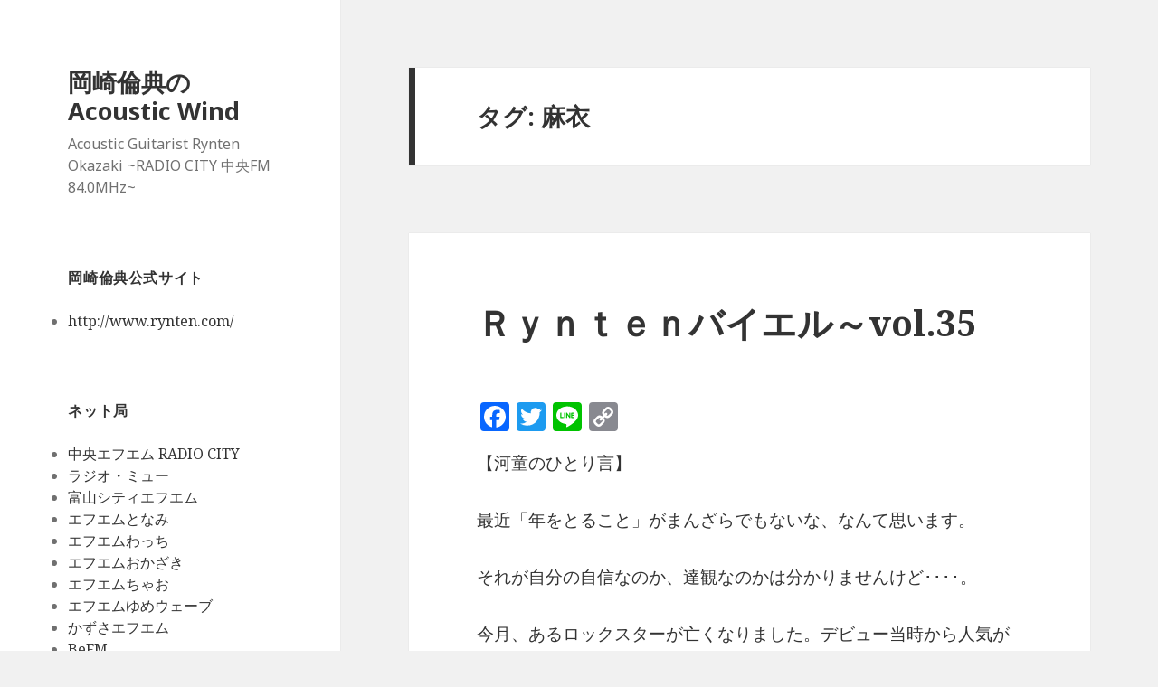

--- FILE ---
content_type: text/html; charset=UTF-8
request_url: http://fm840.jp/blog/rynten/tag/%E9%BA%BB%E8%A1%A3
body_size: 15430
content:
<!DOCTYPE html>
<html lang="ja" class="no-js">
<head>
	<meta charset="UTF-8">
	<meta name="viewport" content="width=device-width">
	<link rel="profile" href="http://gmpg.org/xfn/11">
	<link rel="pingback" href="http://fm840.jp/blog/rynten/xmlrpc.php">
	<!--[if lt IE 9]>
	<script src="http://fm840.jp/blog/rynten/wp-content/themes/twentyfifteen/js/html5.js"></script>
	<![endif]-->
	<script>(function(){document.documentElement.className='js'})();</script>
	<title>麻衣 &#8211; 岡崎倫典の Acoustic Wind</title>
<meta name='robots' content='max-image-preview:large' />
<link rel='dns-prefetch' href='//static.addtoany.com' />
<link rel='dns-prefetch' href='//stats.wp.com' />
<link rel='dns-prefetch' href='//fonts.googleapis.com' />
<link rel='dns-prefetch' href='//v0.wordpress.com' />
<link rel='dns-prefetch' href='//widgets.wp.com' />
<link rel='dns-prefetch' href='//s0.wp.com' />
<link rel='dns-prefetch' href='//0.gravatar.com' />
<link rel='dns-prefetch' href='//1.gravatar.com' />
<link rel='dns-prefetch' href='//2.gravatar.com' />
<link rel='dns-prefetch' href='//c0.wp.com' />
<link rel="alternate" type="application/rss+xml" title="岡崎倫典の Acoustic Wind &raquo; フィード" href="http://fm840.jp/blog/rynten/feed" />
<link rel="alternate" type="application/rss+xml" title="岡崎倫典の Acoustic Wind &raquo; コメントフィード" href="http://fm840.jp/blog/rynten/comments/feed" />
<link rel="alternate" type="application/rss+xml" title="岡崎倫典の Acoustic Wind &raquo; 麻衣 タグのフィード" href="http://fm840.jp/blog/rynten/tag/%e9%ba%bb%e8%a1%a3/feed" />
<script type="text/javascript">
/* <![CDATA[ */
window._wpemojiSettings = {"baseUrl":"https:\/\/s.w.org\/images\/core\/emoji\/14.0.0\/72x72\/","ext":".png","svgUrl":"https:\/\/s.w.org\/images\/core\/emoji\/14.0.0\/svg\/","svgExt":".svg","source":{"concatemoji":"http:\/\/fm840.jp\/blog\/rynten\/wp-includes\/js\/wp-emoji-release.min.js?ver=6.4.7"}};
/*! This file is auto-generated */
!function(i,n){var o,s,e;function c(e){try{var t={supportTests:e,timestamp:(new Date).valueOf()};sessionStorage.setItem(o,JSON.stringify(t))}catch(e){}}function p(e,t,n){e.clearRect(0,0,e.canvas.width,e.canvas.height),e.fillText(t,0,0);var t=new Uint32Array(e.getImageData(0,0,e.canvas.width,e.canvas.height).data),r=(e.clearRect(0,0,e.canvas.width,e.canvas.height),e.fillText(n,0,0),new Uint32Array(e.getImageData(0,0,e.canvas.width,e.canvas.height).data));return t.every(function(e,t){return e===r[t]})}function u(e,t,n){switch(t){case"flag":return n(e,"\ud83c\udff3\ufe0f\u200d\u26a7\ufe0f","\ud83c\udff3\ufe0f\u200b\u26a7\ufe0f")?!1:!n(e,"\ud83c\uddfa\ud83c\uddf3","\ud83c\uddfa\u200b\ud83c\uddf3")&&!n(e,"\ud83c\udff4\udb40\udc67\udb40\udc62\udb40\udc65\udb40\udc6e\udb40\udc67\udb40\udc7f","\ud83c\udff4\u200b\udb40\udc67\u200b\udb40\udc62\u200b\udb40\udc65\u200b\udb40\udc6e\u200b\udb40\udc67\u200b\udb40\udc7f");case"emoji":return!n(e,"\ud83e\udef1\ud83c\udffb\u200d\ud83e\udef2\ud83c\udfff","\ud83e\udef1\ud83c\udffb\u200b\ud83e\udef2\ud83c\udfff")}return!1}function f(e,t,n){var r="undefined"!=typeof WorkerGlobalScope&&self instanceof WorkerGlobalScope?new OffscreenCanvas(300,150):i.createElement("canvas"),a=r.getContext("2d",{willReadFrequently:!0}),o=(a.textBaseline="top",a.font="600 32px Arial",{});return e.forEach(function(e){o[e]=t(a,e,n)}),o}function t(e){var t=i.createElement("script");t.src=e,t.defer=!0,i.head.appendChild(t)}"undefined"!=typeof Promise&&(o="wpEmojiSettingsSupports",s=["flag","emoji"],n.supports={everything:!0,everythingExceptFlag:!0},e=new Promise(function(e){i.addEventListener("DOMContentLoaded",e,{once:!0})}),new Promise(function(t){var n=function(){try{var e=JSON.parse(sessionStorage.getItem(o));if("object"==typeof e&&"number"==typeof e.timestamp&&(new Date).valueOf()<e.timestamp+604800&&"object"==typeof e.supportTests)return e.supportTests}catch(e){}return null}();if(!n){if("undefined"!=typeof Worker&&"undefined"!=typeof OffscreenCanvas&&"undefined"!=typeof URL&&URL.createObjectURL&&"undefined"!=typeof Blob)try{var e="postMessage("+f.toString()+"("+[JSON.stringify(s),u.toString(),p.toString()].join(",")+"));",r=new Blob([e],{type:"text/javascript"}),a=new Worker(URL.createObjectURL(r),{name:"wpTestEmojiSupports"});return void(a.onmessage=function(e){c(n=e.data),a.terminate(),t(n)})}catch(e){}c(n=f(s,u,p))}t(n)}).then(function(e){for(var t in e)n.supports[t]=e[t],n.supports.everything=n.supports.everything&&n.supports[t],"flag"!==t&&(n.supports.everythingExceptFlag=n.supports.everythingExceptFlag&&n.supports[t]);n.supports.everythingExceptFlag=n.supports.everythingExceptFlag&&!n.supports.flag,n.DOMReady=!1,n.readyCallback=function(){n.DOMReady=!0}}).then(function(){return e}).then(function(){var e;n.supports.everything||(n.readyCallback(),(e=n.source||{}).concatemoji?t(e.concatemoji):e.wpemoji&&e.twemoji&&(t(e.twemoji),t(e.wpemoji)))}))}((window,document),window._wpemojiSettings);
/* ]]> */
</script>
<link rel='stylesheet' id='twentyfifteen-jetpack-css' href='https://c0.wp.com/p/jetpack/13.0.1/modules/theme-tools/compat/twentyfifteen.css' type='text/css' media='all' />
<style id='wp-emoji-styles-inline-css' type='text/css'>

	img.wp-smiley, img.emoji {
		display: inline !important;
		border: none !important;
		box-shadow: none !important;
		height: 1em !important;
		width: 1em !important;
		margin: 0 0.07em !important;
		vertical-align: -0.1em !important;
		background: none !important;
		padding: 0 !important;
	}
</style>
<link rel='stylesheet' id='wp-block-library-css' href='https://c0.wp.com/c/6.4.7/wp-includes/css/dist/block-library/style.min.css' type='text/css' media='all' />
<style id='wp-block-library-inline-css' type='text/css'>
.has-text-align-justify{text-align:justify;}
</style>
<link rel='stylesheet' id='mediaelement-css' href='https://c0.wp.com/c/6.4.7/wp-includes/js/mediaelement/mediaelementplayer-legacy.min.css' type='text/css' media='all' />
<link rel='stylesheet' id='wp-mediaelement-css' href='https://c0.wp.com/c/6.4.7/wp-includes/js/mediaelement/wp-mediaelement.min.css' type='text/css' media='all' />
<style id='classic-theme-styles-inline-css' type='text/css'>
/*! This file is auto-generated */
.wp-block-button__link{color:#fff;background-color:#32373c;border-radius:9999px;box-shadow:none;text-decoration:none;padding:calc(.667em + 2px) calc(1.333em + 2px);font-size:1.125em}.wp-block-file__button{background:#32373c;color:#fff;text-decoration:none}
</style>
<style id='global-styles-inline-css' type='text/css'>
body{--wp--preset--color--black: #000000;--wp--preset--color--cyan-bluish-gray: #abb8c3;--wp--preset--color--white: #ffffff;--wp--preset--color--pale-pink: #f78da7;--wp--preset--color--vivid-red: #cf2e2e;--wp--preset--color--luminous-vivid-orange: #ff6900;--wp--preset--color--luminous-vivid-amber: #fcb900;--wp--preset--color--light-green-cyan: #7bdcb5;--wp--preset--color--vivid-green-cyan: #00d084;--wp--preset--color--pale-cyan-blue: #8ed1fc;--wp--preset--color--vivid-cyan-blue: #0693e3;--wp--preset--color--vivid-purple: #9b51e0;--wp--preset--gradient--vivid-cyan-blue-to-vivid-purple: linear-gradient(135deg,rgba(6,147,227,1) 0%,rgb(155,81,224) 100%);--wp--preset--gradient--light-green-cyan-to-vivid-green-cyan: linear-gradient(135deg,rgb(122,220,180) 0%,rgb(0,208,130) 100%);--wp--preset--gradient--luminous-vivid-amber-to-luminous-vivid-orange: linear-gradient(135deg,rgba(252,185,0,1) 0%,rgba(255,105,0,1) 100%);--wp--preset--gradient--luminous-vivid-orange-to-vivid-red: linear-gradient(135deg,rgba(255,105,0,1) 0%,rgb(207,46,46) 100%);--wp--preset--gradient--very-light-gray-to-cyan-bluish-gray: linear-gradient(135deg,rgb(238,238,238) 0%,rgb(169,184,195) 100%);--wp--preset--gradient--cool-to-warm-spectrum: linear-gradient(135deg,rgb(74,234,220) 0%,rgb(151,120,209) 20%,rgb(207,42,186) 40%,rgb(238,44,130) 60%,rgb(251,105,98) 80%,rgb(254,248,76) 100%);--wp--preset--gradient--blush-light-purple: linear-gradient(135deg,rgb(255,206,236) 0%,rgb(152,150,240) 100%);--wp--preset--gradient--blush-bordeaux: linear-gradient(135deg,rgb(254,205,165) 0%,rgb(254,45,45) 50%,rgb(107,0,62) 100%);--wp--preset--gradient--luminous-dusk: linear-gradient(135deg,rgb(255,203,112) 0%,rgb(199,81,192) 50%,rgb(65,88,208) 100%);--wp--preset--gradient--pale-ocean: linear-gradient(135deg,rgb(255,245,203) 0%,rgb(182,227,212) 50%,rgb(51,167,181) 100%);--wp--preset--gradient--electric-grass: linear-gradient(135deg,rgb(202,248,128) 0%,rgb(113,206,126) 100%);--wp--preset--gradient--midnight: linear-gradient(135deg,rgb(2,3,129) 0%,rgb(40,116,252) 100%);--wp--preset--font-size--small: 13px;--wp--preset--font-size--medium: 20px;--wp--preset--font-size--large: 36px;--wp--preset--font-size--x-large: 42px;--wp--preset--spacing--20: 0.44rem;--wp--preset--spacing--30: 0.67rem;--wp--preset--spacing--40: 1rem;--wp--preset--spacing--50: 1.5rem;--wp--preset--spacing--60: 2.25rem;--wp--preset--spacing--70: 3.38rem;--wp--preset--spacing--80: 5.06rem;--wp--preset--shadow--natural: 6px 6px 9px rgba(0, 0, 0, 0.2);--wp--preset--shadow--deep: 12px 12px 50px rgba(0, 0, 0, 0.4);--wp--preset--shadow--sharp: 6px 6px 0px rgba(0, 0, 0, 0.2);--wp--preset--shadow--outlined: 6px 6px 0px -3px rgba(255, 255, 255, 1), 6px 6px rgba(0, 0, 0, 1);--wp--preset--shadow--crisp: 6px 6px 0px rgba(0, 0, 0, 1);}:where(.is-layout-flex){gap: 0.5em;}:where(.is-layout-grid){gap: 0.5em;}body .is-layout-flow > .alignleft{float: left;margin-inline-start: 0;margin-inline-end: 2em;}body .is-layout-flow > .alignright{float: right;margin-inline-start: 2em;margin-inline-end: 0;}body .is-layout-flow > .aligncenter{margin-left: auto !important;margin-right: auto !important;}body .is-layout-constrained > .alignleft{float: left;margin-inline-start: 0;margin-inline-end: 2em;}body .is-layout-constrained > .alignright{float: right;margin-inline-start: 2em;margin-inline-end: 0;}body .is-layout-constrained > .aligncenter{margin-left: auto !important;margin-right: auto !important;}body .is-layout-constrained > :where(:not(.alignleft):not(.alignright):not(.alignfull)){max-width: var(--wp--style--global--content-size);margin-left: auto !important;margin-right: auto !important;}body .is-layout-constrained > .alignwide{max-width: var(--wp--style--global--wide-size);}body .is-layout-flex{display: flex;}body .is-layout-flex{flex-wrap: wrap;align-items: center;}body .is-layout-flex > *{margin: 0;}body .is-layout-grid{display: grid;}body .is-layout-grid > *{margin: 0;}:where(.wp-block-columns.is-layout-flex){gap: 2em;}:where(.wp-block-columns.is-layout-grid){gap: 2em;}:where(.wp-block-post-template.is-layout-flex){gap: 1.25em;}:where(.wp-block-post-template.is-layout-grid){gap: 1.25em;}.has-black-color{color: var(--wp--preset--color--black) !important;}.has-cyan-bluish-gray-color{color: var(--wp--preset--color--cyan-bluish-gray) !important;}.has-white-color{color: var(--wp--preset--color--white) !important;}.has-pale-pink-color{color: var(--wp--preset--color--pale-pink) !important;}.has-vivid-red-color{color: var(--wp--preset--color--vivid-red) !important;}.has-luminous-vivid-orange-color{color: var(--wp--preset--color--luminous-vivid-orange) !important;}.has-luminous-vivid-amber-color{color: var(--wp--preset--color--luminous-vivid-amber) !important;}.has-light-green-cyan-color{color: var(--wp--preset--color--light-green-cyan) !important;}.has-vivid-green-cyan-color{color: var(--wp--preset--color--vivid-green-cyan) !important;}.has-pale-cyan-blue-color{color: var(--wp--preset--color--pale-cyan-blue) !important;}.has-vivid-cyan-blue-color{color: var(--wp--preset--color--vivid-cyan-blue) !important;}.has-vivid-purple-color{color: var(--wp--preset--color--vivid-purple) !important;}.has-black-background-color{background-color: var(--wp--preset--color--black) !important;}.has-cyan-bluish-gray-background-color{background-color: var(--wp--preset--color--cyan-bluish-gray) !important;}.has-white-background-color{background-color: var(--wp--preset--color--white) !important;}.has-pale-pink-background-color{background-color: var(--wp--preset--color--pale-pink) !important;}.has-vivid-red-background-color{background-color: var(--wp--preset--color--vivid-red) !important;}.has-luminous-vivid-orange-background-color{background-color: var(--wp--preset--color--luminous-vivid-orange) !important;}.has-luminous-vivid-amber-background-color{background-color: var(--wp--preset--color--luminous-vivid-amber) !important;}.has-light-green-cyan-background-color{background-color: var(--wp--preset--color--light-green-cyan) !important;}.has-vivid-green-cyan-background-color{background-color: var(--wp--preset--color--vivid-green-cyan) !important;}.has-pale-cyan-blue-background-color{background-color: var(--wp--preset--color--pale-cyan-blue) !important;}.has-vivid-cyan-blue-background-color{background-color: var(--wp--preset--color--vivid-cyan-blue) !important;}.has-vivid-purple-background-color{background-color: var(--wp--preset--color--vivid-purple) !important;}.has-black-border-color{border-color: var(--wp--preset--color--black) !important;}.has-cyan-bluish-gray-border-color{border-color: var(--wp--preset--color--cyan-bluish-gray) !important;}.has-white-border-color{border-color: var(--wp--preset--color--white) !important;}.has-pale-pink-border-color{border-color: var(--wp--preset--color--pale-pink) !important;}.has-vivid-red-border-color{border-color: var(--wp--preset--color--vivid-red) !important;}.has-luminous-vivid-orange-border-color{border-color: var(--wp--preset--color--luminous-vivid-orange) !important;}.has-luminous-vivid-amber-border-color{border-color: var(--wp--preset--color--luminous-vivid-amber) !important;}.has-light-green-cyan-border-color{border-color: var(--wp--preset--color--light-green-cyan) !important;}.has-vivid-green-cyan-border-color{border-color: var(--wp--preset--color--vivid-green-cyan) !important;}.has-pale-cyan-blue-border-color{border-color: var(--wp--preset--color--pale-cyan-blue) !important;}.has-vivid-cyan-blue-border-color{border-color: var(--wp--preset--color--vivid-cyan-blue) !important;}.has-vivid-purple-border-color{border-color: var(--wp--preset--color--vivid-purple) !important;}.has-vivid-cyan-blue-to-vivid-purple-gradient-background{background: var(--wp--preset--gradient--vivid-cyan-blue-to-vivid-purple) !important;}.has-light-green-cyan-to-vivid-green-cyan-gradient-background{background: var(--wp--preset--gradient--light-green-cyan-to-vivid-green-cyan) !important;}.has-luminous-vivid-amber-to-luminous-vivid-orange-gradient-background{background: var(--wp--preset--gradient--luminous-vivid-amber-to-luminous-vivid-orange) !important;}.has-luminous-vivid-orange-to-vivid-red-gradient-background{background: var(--wp--preset--gradient--luminous-vivid-orange-to-vivid-red) !important;}.has-very-light-gray-to-cyan-bluish-gray-gradient-background{background: var(--wp--preset--gradient--very-light-gray-to-cyan-bluish-gray) !important;}.has-cool-to-warm-spectrum-gradient-background{background: var(--wp--preset--gradient--cool-to-warm-spectrum) !important;}.has-blush-light-purple-gradient-background{background: var(--wp--preset--gradient--blush-light-purple) !important;}.has-blush-bordeaux-gradient-background{background: var(--wp--preset--gradient--blush-bordeaux) !important;}.has-luminous-dusk-gradient-background{background: var(--wp--preset--gradient--luminous-dusk) !important;}.has-pale-ocean-gradient-background{background: var(--wp--preset--gradient--pale-ocean) !important;}.has-electric-grass-gradient-background{background: var(--wp--preset--gradient--electric-grass) !important;}.has-midnight-gradient-background{background: var(--wp--preset--gradient--midnight) !important;}.has-small-font-size{font-size: var(--wp--preset--font-size--small) !important;}.has-medium-font-size{font-size: var(--wp--preset--font-size--medium) !important;}.has-large-font-size{font-size: var(--wp--preset--font-size--large) !important;}.has-x-large-font-size{font-size: var(--wp--preset--font-size--x-large) !important;}
.wp-block-navigation a:where(:not(.wp-element-button)){color: inherit;}
:where(.wp-block-post-template.is-layout-flex){gap: 1.25em;}:where(.wp-block-post-template.is-layout-grid){gap: 1.25em;}
:where(.wp-block-columns.is-layout-flex){gap: 2em;}:where(.wp-block-columns.is-layout-grid){gap: 2em;}
.wp-block-pullquote{font-size: 1.5em;line-height: 1.6;}
</style>
<link rel='stylesheet' id='twentyfifteen-fonts-css' href='//fonts.googleapis.com/css?family=Noto+Sans%3A400italic%2C700italic%2C400%2C700%7CNoto+Serif%3A400italic%2C700italic%2C400%2C700%7CInconsolata%3A400%2C700&#038;subset=latin%2Clatin-ext' type='text/css' media='all' />
<link rel='stylesheet' id='genericons-css' href='https://c0.wp.com/p/jetpack/13.0.1/_inc/genericons/genericons/genericons.css' type='text/css' media='all' />
<link rel='stylesheet' id='twentyfifteen-style-css' href='http://fm840.jp/blog/rynten/wp-content/themes/twentyfifteen/style.css?ver=6.4.7' type='text/css' media='all' />
<!--[if lt IE 9]>
<link rel='stylesheet' id='twentyfifteen-ie-css' href='http://fm840.jp/blog/rynten/wp-content/themes/twentyfifteen/css/ie.css?ver=20141010' type='text/css' media='all' />
<![endif]-->
<!--[if lt IE 8]>
<link rel='stylesheet' id='twentyfifteen-ie7-css' href='http://fm840.jp/blog/rynten/wp-content/themes/twentyfifteen/css/ie7.css?ver=20141010' type='text/css' media='all' />
<![endif]-->
<link rel='stylesheet' id='addtoany-css' href='http://fm840.jp/blog/rynten/wp-content/plugins/add-to-any/addtoany.min.css?ver=1.16' type='text/css' media='all' />
<link rel='stylesheet' id='jetpack_css-css' href='https://c0.wp.com/p/jetpack/13.0.1/css/jetpack.css' type='text/css' media='all' />
<script type="text/javascript" id="addtoany-core-js-before">
/* <![CDATA[ */
window.a2a_config=window.a2a_config||{};a2a_config.callbacks=[];a2a_config.overlays=[];a2a_config.templates={};a2a_localize = {
	Share: "共有",
	Save: "ブックマーク",
	Subscribe: "購読",
	Email: "メール",
	Bookmark: "ブックマーク",
	ShowAll: "すべて表示する",
	ShowLess: "小さく表示する",
	FindServices: "サービスを探す",
	FindAnyServiceToAddTo: "追加するサービスを今すぐ探す",
	PoweredBy: "Powered by",
	ShareViaEmail: "メールでシェアする",
	SubscribeViaEmail: "メールで購読する",
	BookmarkInYourBrowser: "ブラウザにブックマーク",
	BookmarkInstructions: "このページをブックマークするには、 Ctrl+D または \u2318+D を押下。",
	AddToYourFavorites: "お気に入りに追加",
	SendFromWebOrProgram: "任意のメールアドレスまたはメールプログラムから送信",
	EmailProgram: "メールプログラム",
	More: "詳細&#8230;",
	ThanksForSharing: "共有ありがとうございます !",
	ThanksForFollowing: "フォローありがとうございます !"
};
/* ]]> */
</script>
<script type="text/javascript" async src="https://static.addtoany.com/menu/page.js" id="addtoany-core-js"></script>
<script type="text/javascript" src="https://c0.wp.com/c/6.4.7/wp-includes/js/jquery/jquery.min.js" id="jquery-core-js"></script>
<script type="text/javascript" src="https://c0.wp.com/c/6.4.7/wp-includes/js/jquery/jquery-migrate.min.js" id="jquery-migrate-js"></script>
<script type="text/javascript" async src="http://fm840.jp/blog/rynten/wp-content/plugins/add-to-any/addtoany.min.js?ver=1.1" id="addtoany-jquery-js"></script>
<link rel="https://api.w.org/" href="http://fm840.jp/blog/rynten/wp-json/" /><link rel="alternate" type="application/json" href="http://fm840.jp/blog/rynten/wp-json/wp/v2/tags/41" /><link rel="EditURI" type="application/rsd+xml" title="RSD" href="http://fm840.jp/blog/rynten/xmlrpc.php?rsd" />
<meta name="generator" content="WordPress 6.4.7" />
	<style>img#wpstats{display:none}</style>
		
<!-- Jetpack Open Graph Tags -->
<meta property="og:type" content="website" />
<meta property="og:title" content="麻衣 &#8211; 岡崎倫典の Acoustic Wind" />
<meta property="og:url" content="http://fm840.jp/blog/rynten/tag/%e9%ba%bb%e8%a1%a3" />
<meta property="og:site_name" content="岡崎倫典の Acoustic Wind" />
<meta property="og:image" content="https://s0.wp.com/i/blank.jpg" />
<meta property="og:image:alt" content="" />
<meta property="og:locale" content="ja_JP" />

<!-- End Jetpack Open Graph Tags -->
</head>

<body class="archive tag tag-41">
<div id="page" class="hfeed site">
	<a class="skip-link screen-reader-text" href="#content">コンテンツへスキップ</a>

	<div id="sidebar" class="sidebar">
		<header id="masthead" class="site-header" role="banner">
			<div class="site-branding">
										<p class="site-title"><a href="http://fm840.jp/blog/rynten/" rel="home">岡崎倫典の Acoustic Wind</a></p>
											<p class="site-description">Acoustic Guitarist Rynten Okazaki ~RADIO CITY 中央FM 84.0MHz~</p>
									<button class="secondary-toggle">﻿メニューとウィジェット</button>
			</div><!-- .site-branding -->
		</header><!-- .site-header -->

			<div id="secondary" class="secondary">

		
		
					<div id="widget-area" class="widget-area" role="complementary">
				<aside id="linkcat-3" class="widget widget_mylinkorder"><h2 class="widget-title">岡崎倫典公式サイト</h2>
	<ul class='xoxo blogroll'>
<li><a href="http://www.rynten.com/" rel="noopener" target="_blank">http://www.rynten.com/</a></li>

	</ul>
</aside>
<aside id="linkcat-2" class="widget widget_mylinkorder"><h2 class="widget-title">ネット局</h2>
	<ul class='xoxo blogroll'>
<li><a href="http://fm840.jp">中央エフエム RADIO CITY</a></li>
<li><a href="http://www.fm761.co.jp/" rel="noopener" target="_blank">ラジオ・ミュー</a></li>
<li><a href="http://www.city-fm.co.jp/" rel="noopener" target="_blank">富山シティエフエム</a></li>
<li><a href="http://www.fmtonami.jp/" rel="noopener" target="_blank">エフエムとなみ</a></li>
<li><a href="http://www.fm-watch.jp/" rel="noopener" target="_blank">エフエムわっち</a></li>
<li><a href="http://www.okazaki.fm/" rel="noopener" target="_blank">エフエムおかざき</a></li>
<li><a href="http://792.jp/" rel="noopener" target="_blank">エフエムちゃお</a></li>
<li><a href="http://www.yumewave.jp/" rel="noopener" target="_blank">エフエムゆめウェーブ</a></li>
<li><a href="http://www.kazusafm.net/" rel="noopener" target="_blank">かずさエフエム</a></li>
<li><a href="http://www.befm.co.jp/" rel="noopener" target="_blank">BeFM</a></li>
<li><a href="http://www.friendsfm.co.jp/" rel="noopener" target="_blank">フレンズエフエム</a></li>
<li><a href="http://www.fmgsky.com/" rel="noopener" target="_blank">エフエムG&#039;Sky</a></li>
<li><a href="http://www.azuminofm.co.jp/" rel="noopener" target="_blank">あずみ野エフエム</a></li>
<li><a href="http://fmmatsumoto.jp/" rel="noopener" target="_blank">FMまつもと</a></li>
<li><a href="https://twitter.com/kcfm762" rel="noopener" target="_blank">高知シティエフエム</a></li>

	</ul>
</aside>
<aside id="search-3" class="widget widget_search"><form role="search" method="get" class="search-form" action="http://fm840.jp/blog/rynten/">
				<label>
					<span class="screen-reader-text">検索:</span>
					<input type="search" class="search-field" placeholder="検索&hellip;" value="" name="s" />
				</label>
				<input type="submit" class="search-submit screen-reader-text" value="検索" />
			</form></aside><aside id="archives-2" class="widget widget_archive"><h2 class="widget-title">アーカイブ</h2>
			<ul>
					<li><a href='http://fm840.jp/blog/rynten/2024/03'>2024年3月</a></li>
	<li><a href='http://fm840.jp/blog/rynten/2024/02'>2024年2月</a></li>
	<li><a href='http://fm840.jp/blog/rynten/2024/01'>2024年1月</a></li>
	<li><a href='http://fm840.jp/blog/rynten/2023/12'>2023年12月</a></li>
	<li><a href='http://fm840.jp/blog/rynten/2023/11'>2023年11月</a></li>
	<li><a href='http://fm840.jp/blog/rynten/2023/10'>2023年10月</a></li>
	<li><a href='http://fm840.jp/blog/rynten/2023/09'>2023年9月</a></li>
	<li><a href='http://fm840.jp/blog/rynten/2023/08'>2023年8月</a></li>
	<li><a href='http://fm840.jp/blog/rynten/2023/07'>2023年7月</a></li>
	<li><a href='http://fm840.jp/blog/rynten/2023/06'>2023年6月</a></li>
	<li><a href='http://fm840.jp/blog/rynten/2023/05'>2023年5月</a></li>
	<li><a href='http://fm840.jp/blog/rynten/2023/04'>2023年4月</a></li>
	<li><a href='http://fm840.jp/blog/rynten/2023/03'>2023年3月</a></li>
	<li><a href='http://fm840.jp/blog/rynten/2023/02'>2023年2月</a></li>
	<li><a href='http://fm840.jp/blog/rynten/2023/01'>2023年1月</a></li>
	<li><a href='http://fm840.jp/blog/rynten/2022/12'>2022年12月</a></li>
	<li><a href='http://fm840.jp/blog/rynten/2022/11'>2022年11月</a></li>
	<li><a href='http://fm840.jp/blog/rynten/2022/10'>2022年10月</a></li>
	<li><a href='http://fm840.jp/blog/rynten/2022/09'>2022年9月</a></li>
	<li><a href='http://fm840.jp/blog/rynten/2022/08'>2022年8月</a></li>
	<li><a href='http://fm840.jp/blog/rynten/2022/07'>2022年7月</a></li>
	<li><a href='http://fm840.jp/blog/rynten/2022/06'>2022年6月</a></li>
	<li><a href='http://fm840.jp/blog/rynten/2022/05'>2022年5月</a></li>
	<li><a href='http://fm840.jp/blog/rynten/2022/04'>2022年4月</a></li>
	<li><a href='http://fm840.jp/blog/rynten/2022/03'>2022年3月</a></li>
	<li><a href='http://fm840.jp/blog/rynten/2022/02'>2022年2月</a></li>
	<li><a href='http://fm840.jp/blog/rynten/2022/01'>2022年1月</a></li>
	<li><a href='http://fm840.jp/blog/rynten/2021/12'>2021年12月</a></li>
	<li><a href='http://fm840.jp/blog/rynten/2021/11'>2021年11月</a></li>
	<li><a href='http://fm840.jp/blog/rynten/2021/10'>2021年10月</a></li>
	<li><a href='http://fm840.jp/blog/rynten/2021/09'>2021年9月</a></li>
	<li><a href='http://fm840.jp/blog/rynten/2021/08'>2021年8月</a></li>
	<li><a href='http://fm840.jp/blog/rynten/2021/07'>2021年7月</a></li>
	<li><a href='http://fm840.jp/blog/rynten/2021/06'>2021年6月</a></li>
	<li><a href='http://fm840.jp/blog/rynten/2021/05'>2021年5月</a></li>
	<li><a href='http://fm840.jp/blog/rynten/2021/04'>2021年4月</a></li>
	<li><a href='http://fm840.jp/blog/rynten/2021/03'>2021年3月</a></li>
	<li><a href='http://fm840.jp/blog/rynten/2021/02'>2021年2月</a></li>
	<li><a href='http://fm840.jp/blog/rynten/2021/01'>2021年1月</a></li>
	<li><a href='http://fm840.jp/blog/rynten/2020/12'>2020年12月</a></li>
	<li><a href='http://fm840.jp/blog/rynten/2020/11'>2020年11月</a></li>
	<li><a href='http://fm840.jp/blog/rynten/2020/10'>2020年10月</a></li>
	<li><a href='http://fm840.jp/blog/rynten/2020/09'>2020年9月</a></li>
	<li><a href='http://fm840.jp/blog/rynten/2020/08'>2020年8月</a></li>
	<li><a href='http://fm840.jp/blog/rynten/2020/07'>2020年7月</a></li>
	<li><a href='http://fm840.jp/blog/rynten/2020/06'>2020年6月</a></li>
	<li><a href='http://fm840.jp/blog/rynten/2020/05'>2020年5月</a></li>
	<li><a href='http://fm840.jp/blog/rynten/2020/04'>2020年4月</a></li>
	<li><a href='http://fm840.jp/blog/rynten/2020/03'>2020年3月</a></li>
	<li><a href='http://fm840.jp/blog/rynten/2020/02'>2020年2月</a></li>
	<li><a href='http://fm840.jp/blog/rynten/2020/01'>2020年1月</a></li>
	<li><a href='http://fm840.jp/blog/rynten/2019/12'>2019年12月</a></li>
	<li><a href='http://fm840.jp/blog/rynten/2019/11'>2019年11月</a></li>
	<li><a href='http://fm840.jp/blog/rynten/2019/10'>2019年10月</a></li>
	<li><a href='http://fm840.jp/blog/rynten/2019/09'>2019年9月</a></li>
	<li><a href='http://fm840.jp/blog/rynten/2019/08'>2019年8月</a></li>
	<li><a href='http://fm840.jp/blog/rynten/2019/07'>2019年7月</a></li>
	<li><a href='http://fm840.jp/blog/rynten/2019/06'>2019年6月</a></li>
	<li><a href='http://fm840.jp/blog/rynten/2019/05'>2019年5月</a></li>
	<li><a href='http://fm840.jp/blog/rynten/2019/04'>2019年4月</a></li>
	<li><a href='http://fm840.jp/blog/rynten/2019/03'>2019年3月</a></li>
	<li><a href='http://fm840.jp/blog/rynten/2019/02'>2019年2月</a></li>
	<li><a href='http://fm840.jp/blog/rynten/2019/01'>2019年1月</a></li>
	<li><a href='http://fm840.jp/blog/rynten/2018/12'>2018年12月</a></li>
	<li><a href='http://fm840.jp/blog/rynten/2018/11'>2018年11月</a></li>
	<li><a href='http://fm840.jp/blog/rynten/2018/10'>2018年10月</a></li>
	<li><a href='http://fm840.jp/blog/rynten/2018/09'>2018年9月</a></li>
	<li><a href='http://fm840.jp/blog/rynten/2018/08'>2018年8月</a></li>
	<li><a href='http://fm840.jp/blog/rynten/2018/07'>2018年7月</a></li>
	<li><a href='http://fm840.jp/blog/rynten/2018/06'>2018年6月</a></li>
	<li><a href='http://fm840.jp/blog/rynten/2018/05'>2018年5月</a></li>
	<li><a href='http://fm840.jp/blog/rynten/2018/04'>2018年4月</a></li>
	<li><a href='http://fm840.jp/blog/rynten/2018/03'>2018年3月</a></li>
	<li><a href='http://fm840.jp/blog/rynten/2018/02'>2018年2月</a></li>
	<li><a href='http://fm840.jp/blog/rynten/2018/01'>2018年1月</a></li>
	<li><a href='http://fm840.jp/blog/rynten/2017/12'>2017年12月</a></li>
	<li><a href='http://fm840.jp/blog/rynten/2017/11'>2017年11月</a></li>
	<li><a href='http://fm840.jp/blog/rynten/2017/10'>2017年10月</a></li>
	<li><a href='http://fm840.jp/blog/rynten/2017/09'>2017年9月</a></li>
	<li><a href='http://fm840.jp/blog/rynten/2017/08'>2017年8月</a></li>
	<li><a href='http://fm840.jp/blog/rynten/2017/07'>2017年7月</a></li>
	<li><a href='http://fm840.jp/blog/rynten/2017/06'>2017年6月</a></li>
	<li><a href='http://fm840.jp/blog/rynten/2017/05'>2017年5月</a></li>
	<li><a href='http://fm840.jp/blog/rynten/2017/04'>2017年4月</a></li>
	<li><a href='http://fm840.jp/blog/rynten/2017/03'>2017年3月</a></li>
	<li><a href='http://fm840.jp/blog/rynten/2017/02'>2017年2月</a></li>
	<li><a href='http://fm840.jp/blog/rynten/2017/01'>2017年1月</a></li>
	<li><a href='http://fm840.jp/blog/rynten/2016/12'>2016年12月</a></li>
	<li><a href='http://fm840.jp/blog/rynten/2016/11'>2016年11月</a></li>
	<li><a href='http://fm840.jp/blog/rynten/2016/10'>2016年10月</a></li>
	<li><a href='http://fm840.jp/blog/rynten/2016/09'>2016年9月</a></li>
	<li><a href='http://fm840.jp/blog/rynten/2016/08'>2016年8月</a></li>
	<li><a href='http://fm840.jp/blog/rynten/2016/07'>2016年7月</a></li>
	<li><a href='http://fm840.jp/blog/rynten/2016/06'>2016年6月</a></li>
	<li><a href='http://fm840.jp/blog/rynten/2016/05'>2016年5月</a></li>
	<li><a href='http://fm840.jp/blog/rynten/2016/04'>2016年4月</a></li>
	<li><a href='http://fm840.jp/blog/rynten/2016/03'>2016年3月</a></li>
	<li><a href='http://fm840.jp/blog/rynten/2016/02'>2016年2月</a></li>
	<li><a href='http://fm840.jp/blog/rynten/2016/01'>2016年1月</a></li>
	<li><a href='http://fm840.jp/blog/rynten/2015/12'>2015年12月</a></li>
	<li><a href='http://fm840.jp/blog/rynten/2015/11'>2015年11月</a></li>
	<li><a href='http://fm840.jp/blog/rynten/2015/10'>2015年10月</a></li>
	<li><a href='http://fm840.jp/blog/rynten/2015/09'>2015年9月</a></li>
	<li><a href='http://fm840.jp/blog/rynten/2015/08'>2015年8月</a></li>
	<li><a href='http://fm840.jp/blog/rynten/2015/07'>2015年7月</a></li>
	<li><a href='http://fm840.jp/blog/rynten/2015/06'>2015年6月</a></li>
	<li><a href='http://fm840.jp/blog/rynten/2015/05'>2015年5月</a></li>
	<li><a href='http://fm840.jp/blog/rynten/2015/04'>2015年4月</a></li>
	<li><a href='http://fm840.jp/blog/rynten/2015/03'>2015年3月</a></li>
	<li><a href='http://fm840.jp/blog/rynten/2015/02'>2015年2月</a></li>
	<li><a href='http://fm840.jp/blog/rynten/2015/01'>2015年1月</a></li>
	<li><a href='http://fm840.jp/blog/rynten/2014/12'>2014年12月</a></li>
	<li><a href='http://fm840.jp/blog/rynten/2014/11'>2014年11月</a></li>
	<li><a href='http://fm840.jp/blog/rynten/2014/10'>2014年10月</a></li>
	<li><a href='http://fm840.jp/blog/rynten/2014/09'>2014年9月</a></li>
	<li><a href='http://fm840.jp/blog/rynten/2014/08'>2014年8月</a></li>
	<li><a href='http://fm840.jp/blog/rynten/2014/07'>2014年7月</a></li>
	<li><a href='http://fm840.jp/blog/rynten/2014/06'>2014年6月</a></li>
	<li><a href='http://fm840.jp/blog/rynten/2014/05'>2014年5月</a></li>
	<li><a href='http://fm840.jp/blog/rynten/2014/04'>2014年4月</a></li>
	<li><a href='http://fm840.jp/blog/rynten/2014/03'>2014年3月</a></li>
	<li><a href='http://fm840.jp/blog/rynten/2014/02'>2014年2月</a></li>
	<li><a href='http://fm840.jp/blog/rynten/2014/01'>2014年1月</a></li>
	<li><a href='http://fm840.jp/blog/rynten/2013/12'>2013年12月</a></li>
	<li><a href='http://fm840.jp/blog/rynten/2013/11'>2013年11月</a></li>
	<li><a href='http://fm840.jp/blog/rynten/2013/10'>2013年10月</a></li>
	<li><a href='http://fm840.jp/blog/rynten/2013/09'>2013年9月</a></li>
	<li><a href='http://fm840.jp/blog/rynten/2013/08'>2013年8月</a></li>
	<li><a href='http://fm840.jp/blog/rynten/2013/07'>2013年7月</a></li>
	<li><a href='http://fm840.jp/blog/rynten/2013/06'>2013年6月</a></li>
	<li><a href='http://fm840.jp/blog/rynten/2013/05'>2013年5月</a></li>
	<li><a href='http://fm840.jp/blog/rynten/2013/04'>2013年4月</a></li>
	<li><a href='http://fm840.jp/blog/rynten/2013/03'>2013年3月</a></li>
	<li><a href='http://fm840.jp/blog/rynten/2013/02'>2013年2月</a></li>
	<li><a href='http://fm840.jp/blog/rynten/2013/01'>2013年1月</a></li>
	<li><a href='http://fm840.jp/blog/rynten/2012/12'>2012年12月</a></li>
	<li><a href='http://fm840.jp/blog/rynten/2012/11'>2012年11月</a></li>
	<li><a href='http://fm840.jp/blog/rynten/2012/10'>2012年10月</a></li>
	<li><a href='http://fm840.jp/blog/rynten/2012/09'>2012年9月</a></li>
	<li><a href='http://fm840.jp/blog/rynten/2012/08'>2012年8月</a></li>
	<li><a href='http://fm840.jp/blog/rynten/2012/07'>2012年7月</a></li>
	<li><a href='http://fm840.jp/blog/rynten/2012/06'>2012年6月</a></li>
	<li><a href='http://fm840.jp/blog/rynten/2012/05'>2012年5月</a></li>
	<li><a href='http://fm840.jp/blog/rynten/2012/04'>2012年4月</a></li>
	<li><a href='http://fm840.jp/blog/rynten/2012/03'>2012年3月</a></li>
	<li><a href='http://fm840.jp/blog/rynten/2012/02'>2012年2月</a></li>
	<li><a href='http://fm840.jp/blog/rynten/2012/01'>2012年1月</a></li>
	<li><a href='http://fm840.jp/blog/rynten/2011/12'>2011年12月</a></li>
	<li><a href='http://fm840.jp/blog/rynten/2011/11'>2011年11月</a></li>
	<li><a href='http://fm840.jp/blog/rynten/2011/10'>2011年10月</a></li>
	<li><a href='http://fm840.jp/blog/rynten/2011/09'>2011年9月</a></li>
	<li><a href='http://fm840.jp/blog/rynten/2011/08'>2011年8月</a></li>
	<li><a href='http://fm840.jp/blog/rynten/2011/07'>2011年7月</a></li>
	<li><a href='http://fm840.jp/blog/rynten/2011/06'>2011年6月</a></li>
	<li><a href='http://fm840.jp/blog/rynten/2011/05'>2011年5月</a></li>
	<li><a href='http://fm840.jp/blog/rynten/2011/04'>2011年4月</a></li>
	<li><a href='http://fm840.jp/blog/rynten/2011/03'>2011年3月</a></li>
	<li><a href='http://fm840.jp/blog/rynten/2011/02'>2011年2月</a></li>
	<li><a href='http://fm840.jp/blog/rynten/2011/01'>2011年1月</a></li>
	<li><a href='http://fm840.jp/blog/rynten/2010/12'>2010年12月</a></li>
	<li><a href='http://fm840.jp/blog/rynten/2010/11'>2010年11月</a></li>
	<li><a href='http://fm840.jp/blog/rynten/2010/10'>2010年10月</a></li>
	<li><a href='http://fm840.jp/blog/rynten/2010/09'>2010年9月</a></li>
	<li><a href='http://fm840.jp/blog/rynten/2010/08'>2010年8月</a></li>
	<li><a href='http://fm840.jp/blog/rynten/2010/07'>2010年7月</a></li>
	<li><a href='http://fm840.jp/blog/rynten/2010/06'>2010年6月</a></li>
	<li><a href='http://fm840.jp/blog/rynten/2010/05'>2010年5月</a></li>
	<li><a href='http://fm840.jp/blog/rynten/2010/04'>2010年4月</a></li>
	<li><a href='http://fm840.jp/blog/rynten/2010/03'>2010年3月</a></li>
	<li><a href='http://fm840.jp/blog/rynten/2010/02'>2010年2月</a></li>
	<li><a href='http://fm840.jp/blog/rynten/2010/01'>2010年1月</a></li>
	<li><a href='http://fm840.jp/blog/rynten/2009/12'>2009年12月</a></li>
	<li><a href='http://fm840.jp/blog/rynten/2009/11'>2009年11月</a></li>
	<li><a href='http://fm840.jp/blog/rynten/2009/10'>2009年10月</a></li>
	<li><a href='http://fm840.jp/blog/rynten/2009/09'>2009年9月</a></li>
	<li><a href='http://fm840.jp/blog/rynten/2009/08'>2009年8月</a></li>
	<li><a href='http://fm840.jp/blog/rynten/2009/07'>2009年7月</a></li>
	<li><a href='http://fm840.jp/blog/rynten/2009/06'>2009年6月</a></li>
	<li><a href='http://fm840.jp/blog/rynten/2009/05'>2009年5月</a></li>
	<li><a href='http://fm840.jp/blog/rynten/2009/04'>2009年4月</a></li>
	<li><a href='http://fm840.jp/blog/rynten/2009/03'>2009年3月</a></li>
	<li><a href='http://fm840.jp/blog/rynten/2009/02'>2009年2月</a></li>
	<li><a href='http://fm840.jp/blog/rynten/2009/01'>2009年1月</a></li>
			</ul>

			</aside>			</div><!-- .widget-area -->
		
	</div><!-- .secondary -->

	</div><!-- .sidebar -->

	<div id="content" class="site-content">

	<section id="primary" class="content-area">
		<main id="main" class="site-main" role="main">

		
			<header class="page-header">
				<h1 class="page-title">タグ: <span>麻衣</span></h1>			</header><!-- .page-header -->

			
<article id="post-253" class="post-253 post type-post status-publish format-standard hentry category-rynten tag-14 tag-11 tag-20 tag-13 tag-8 tag-12 tag-37 tag-41">
	<!-- 2018.05.11 アイキャッチ　表示中止中 -->
	
	<header class="entry-header">
		<h2 class="entry-title"><a href="http://fm840.jp/blog/rynten/2009/05/31/253" rel="bookmark">Ｒｙｎｔｅｎバイエル～vol.35</a></h2>	</header><!-- .entry-header -->

	<div class="entry-content">
		<div class="addtoany_share_save_container addtoany_content addtoany_content_top"><div class="a2a_kit a2a_kit_size_32 addtoany_list" data-a2a-url="http://fm840.jp/blog/rynten/2009/05/31/253" data-a2a-title="Ｒｙｎｔｅｎバイエル～vol.35"><a class="a2a_button_facebook" href="https://www.addtoany.com/add_to/facebook?linkurl=http%3A%2F%2Ffm840.jp%2Fblog%2Frynten%2F2009%2F05%2F31%2F253&amp;linkname=%EF%BC%B2%EF%BD%99%EF%BD%8E%EF%BD%94%EF%BD%85%EF%BD%8E%E3%83%90%E3%82%A4%E3%82%A8%E3%83%AB%EF%BD%9Evol.35" title="Facebook" rel="nofollow noopener" target="_blank"></a><a class="a2a_button_twitter" href="https://www.addtoany.com/add_to/twitter?linkurl=http%3A%2F%2Ffm840.jp%2Fblog%2Frynten%2F2009%2F05%2F31%2F253&amp;linkname=%EF%BC%B2%EF%BD%99%EF%BD%8E%EF%BD%94%EF%BD%85%EF%BD%8E%E3%83%90%E3%82%A4%E3%82%A8%E3%83%AB%EF%BD%9Evol.35" title="Twitter" rel="nofollow noopener" target="_blank"></a><a class="a2a_button_line" href="https://www.addtoany.com/add_to/line?linkurl=http%3A%2F%2Ffm840.jp%2Fblog%2Frynten%2F2009%2F05%2F31%2F253&amp;linkname=%EF%BC%B2%EF%BD%99%EF%BD%8E%EF%BD%94%EF%BD%85%EF%BD%8E%E3%83%90%E3%82%A4%E3%82%A8%E3%83%AB%EF%BD%9Evol.35" title="Line" rel="nofollow noopener" target="_blank"></a><a class="a2a_button_copy_link" href="https://www.addtoany.com/add_to/copy_link?linkurl=http%3A%2F%2Ffm840.jp%2Fblog%2Frynten%2F2009%2F05%2F31%2F253&amp;linkname=%EF%BC%B2%EF%BD%99%EF%BD%8E%EF%BD%94%EF%BD%85%EF%BD%8E%E3%83%90%E3%82%A4%E3%82%A8%E3%83%AB%EF%BD%9Evol.35" title="Copy Link" rel="nofollow noopener" target="_blank"></a></div></div><p>【河童のひとり言】</p>
<p>最近「年をとること」がまんざらでもないな、なんて思います。</p>
<p>それが自分の自信なのか、達観なのかは分かりませんけど････。</p>
<p>今月、あるロックスターが亡くなりました。デビュー当時から人気があり、輝いていましたが、でもその輝きにいっそうの磨きがかかったのはこの数年のような気がします。</p>
<p>「人生の奥行き」ってものを感じさせたからです。</p>
<p>～<strong>涙ながらにパンを味わったものでなければ、人生の味は分からない</strong>～</p>
<p>ゲーテの言葉が心にしみる今日この頃です。</p>
<p><a onclick="javascript:pageTracker._trackPageview('/downloads/blog/rynten/wp-content/uploads/2009/05/rynten_vol35.jpg');"  href="http://fm840.jp/blog/rynten/wp-content/uploads/2009/05/rynten_vol35.jpg"><img decoding="async" data-attachment-id="261" data-permalink="http://fm840.jp/blog/rynten/2009/05/31/253/rynten_vol35" data-orig-file="http://fm840.jp/blog/rynten/wp-content/uploads/2009/05/rynten_vol35.jpg" data-orig-size="490,368" data-comments-opened="1" data-image-meta="{&quot;aperture&quot;:&quot;3.5&quot;,&quot;credit&quot;:&quot;&quot;,&quot;camera&quot;:&quot;DSC-T50&quot;,&quot;caption&quot;:&quot;&quot;,&quot;created_timestamp&quot;:&quot;1239251211&quot;,&quot;copyright&quot;:&quot;&quot;,&quot;focal_length&quot;:&quot;8.22&quot;,&quot;iso&quot;:&quot;200&quot;,&quot;shutter_speed&quot;:&quot;0.02&quot;,&quot;title&quot;:&quot;&quot;}" data-image-title="rynten_vol35" data-image-description="" data-image-caption="" data-medium-file="http://fm840.jp/blog/rynten/wp-content/uploads/2009/05/rynten_vol35-300x225.jpg" data-large-file="http://fm840.jp/blog/rynten/wp-content/uploads/2009/05/rynten_vol35.jpg" class="alignnone size-thumbnail wp-image-261" title="rynten_vol35" src="http://fm840.jp/blog/rynten/wp-content/uploads/2009/05/rynten_vol35-150x150.jpg" alt="rynten_vol35" width="150" height="150" /></a></p>
<p>【今週のＲｙｎｔｅｎニュース】</p>
<p>8月下旬にリリース予定のアルバムのレコーディングの合間をぬって、先週は九州3ヶ所回ってきました。<br />
先ずは熊本。今年で2回目となる「ヌアージュ」、音楽好きなマスターと一年ぶりに再会、ライブ終了後は音楽談義に花が咲き、「イパネマの娘]」で有名な「ジョアン・ジルベルト」のDVDを頂  きました。</p>
<p>感謝！感激！ですね。<br />
夜は熊本名物「馬刺」を頂きました。やっぱり熊本の馬刺はう・ま・い！</p>
<p><a onclick="javascript:pageTracker._trackPageview('/downloads/blog/rynten/wp-content/uploads/2009/05/kumamoto.jpg');"  href="http://fm840.jp/blog/rynten/wp-content/uploads/2009/05/kumamoto.jpg"><img decoding="async" data-attachment-id="254" data-permalink="http://fm840.jp/blog/rynten/2009/05/31/253/kumamoto" data-orig-file="http://fm840.jp/blog/rynten/wp-content/uploads/2009/05/kumamoto.jpg" data-orig-size="663,376" data-comments-opened="1" data-image-meta="{&quot;aperture&quot;:&quot;3.3&quot;,&quot;credit&quot;:&quot;&quot;,&quot;camera&quot;:&quot;COOLPIX S52&quot;,&quot;caption&quot;:&quot;&quot;,&quot;created_timestamp&quot;:&quot;1243011066&quot;,&quot;copyright&quot;:&quot;&quot;,&quot;focal_length&quot;:&quot;6.3&quot;,&quot;iso&quot;:&quot;400&quot;,&quot;shutter_speed&quot;:&quot;0.25&quot;,&quot;title&quot;:&quot;&quot;}" data-image-title="kumamoto" data-image-description="" data-image-caption="" data-medium-file="http://fm840.jp/blog/rynten/wp-content/uploads/2009/05/kumamoto-300x170.jpg" data-large-file="http://fm840.jp/blog/rynten/wp-content/uploads/2009/05/kumamoto.jpg" class="alignnone size-thumbnail wp-image-254" title="kumamoto" src="http://fm840.jp/blog/rynten/wp-content/uploads/2009/05/kumamoto-150x150.jpg" alt="kumamoto" width="150" height="150" /></a></p>
<p>熊本で珍しい「竹」を見つけました。<br />
真ん中に緑の筋が走っているのが分かりますか？<br />
どうしてこんな模様なのか不思議です。地元の方に聞いてみたところ<br />
「わかりません」との返事でした。。。</p>
<p><a onclick="javascript:pageTracker._trackPageview('/downloads/blog/rynten/wp-content/uploads/2009/05/takeyabu.jpg');"  href="http://fm840.jp/blog/rynten/wp-content/uploads/2009/05/takeyabu.jpg"><img decoding="async" data-attachment-id="255" data-permalink="http://fm840.jp/blog/rynten/2009/05/31/253/takeyabu" data-orig-file="http://fm840.jp/blog/rynten/wp-content/uploads/2009/05/takeyabu.jpg" data-orig-size="493,551" data-comments-opened="1" data-image-meta="{&quot;aperture&quot;:&quot;4.2&quot;,&quot;credit&quot;:&quot;&quot;,&quot;camera&quot;:&quot;COOLPIX S52&quot;,&quot;caption&quot;:&quot;&quot;,&quot;created_timestamp&quot;:&quot;1243052783&quot;,&quot;copyright&quot;:&quot;&quot;,&quot;focal_length&quot;:&quot;18.9&quot;,&quot;iso&quot;:&quot;200&quot;,&quot;shutter_speed&quot;:&quot;0.0125&quot;,&quot;title&quot;:&quot;&quot;}" data-image-title="takeyabu" data-image-description="" data-image-caption="" data-medium-file="http://fm840.jp/blog/rynten/wp-content/uploads/2009/05/takeyabu-268x300.jpg" data-large-file="http://fm840.jp/blog/rynten/wp-content/uploads/2009/05/takeyabu.jpg" class="alignnone size-thumbnail wp-image-255" title="takeyabu" src="http://fm840.jp/blog/rynten/wp-content/uploads/2009/05/takeyabu-150x150.jpg" alt="takeyabu" width="150" height="150" /></a></p>
<p>翌日は年に2回お世話になっている、福岡朝倉市「音茶」。<br />
盛り上がりましたねえ、打ち上げ。<br />
オープニングで出演した「なゆたさん」、そして僕の曲をいつも弾いてくれる「サキボーさん」が盛り上げ役でいつものパフォーマンスを見せてくれました。</p>
<p><a onclick="javascript:pageTracker._trackPageview('/downloads/blog/rynten/wp-content/uploads/2009/05/nayuta_san.jpg');"  href="http://fm840.jp/blog/rynten/wp-content/uploads/2009/05/nayuta_san.jpg"><img loading="lazy" decoding="async" data-attachment-id="256" data-permalink="http://fm840.jp/blog/rynten/2009/05/31/253/nayuta_san" data-orig-file="http://fm840.jp/blog/rynten/wp-content/uploads/2009/05/nayuta_san.jpg" data-orig-size="586,769" data-comments-opened="1" data-image-meta="{&quot;aperture&quot;:&quot;3.3&quot;,&quot;credit&quot;:&quot;&quot;,&quot;camera&quot;:&quot;COOLPIX S52&quot;,&quot;caption&quot;:&quot;&quot;,&quot;created_timestamp&quot;:&quot;1243090761&quot;,&quot;copyright&quot;:&quot;&quot;,&quot;focal_length&quot;:&quot;6.3&quot;,&quot;iso&quot;:&quot;200&quot;,&quot;shutter_speed&quot;:&quot;0.1&quot;,&quot;title&quot;:&quot;&quot;}" data-image-title="nayuta_san" data-image-description="" data-image-caption="" data-medium-file="http://fm840.jp/blog/rynten/wp-content/uploads/2009/05/nayuta_san-228x300.jpg" data-large-file="http://fm840.jp/blog/rynten/wp-content/uploads/2009/05/nayuta_san.jpg" class="alignnone size-thumbnail wp-image-256" title="nayuta_san" src="http://fm840.jp/blog/rynten/wp-content/uploads/2009/05/nayuta_san-150x150.jpg" alt="nayuta_san" width="150" height="150" /> </a><a onclick="javascript:pageTracker._trackPageview('/downloads/blog/rynten/wp-content/uploads/2009/05/uchiage.jpg');"  href="http://fm840.jp/blog/rynten/wp-content/uploads/2009/05/uchiage.jpg"><img loading="lazy" decoding="async" data-attachment-id="257" data-permalink="http://fm840.jp/blog/rynten/2009/05/31/253/uchiage" data-orig-file="http://fm840.jp/blog/rynten/wp-content/uploads/2009/05/uchiage.jpg" data-orig-size="434,228" data-comments-opened="1" data-image-meta="{&quot;aperture&quot;:&quot;3.3&quot;,&quot;credit&quot;:&quot;&quot;,&quot;camera&quot;:&quot;COOLPIX S52&quot;,&quot;caption&quot;:&quot;&quot;,&quot;created_timestamp&quot;:&quot;1243091966&quot;,&quot;copyright&quot;:&quot;&quot;,&quot;focal_length&quot;:&quot;6.3&quot;,&quot;iso&quot;:&quot;800&quot;,&quot;shutter_speed&quot;:&quot;0.004&quot;,&quot;title&quot;:&quot;&quot;}" data-image-title="uchiage" data-image-description="" data-image-caption="" data-medium-file="http://fm840.jp/blog/rynten/wp-content/uploads/2009/05/uchiage-300x157.jpg" data-large-file="http://fm840.jp/blog/rynten/wp-content/uploads/2009/05/uchiage.jpg" class="alignnone size-thumbnail wp-image-257" title="uchiage" src="http://fm840.jp/blog/rynten/wp-content/uploads/2009/05/uchiage-150x150.jpg" alt="uchiage" width="150" height="150" /></a></p>
<p>最後は「Surf Side Club」。<br />
暑くもなく寒くもなく…でもどんよりとしたお天気で夕焼けに染まる海、日本海に沈んで行く夕日はお預けとなりました。</p>
<p><a onclick="javascript:pageTracker._trackPageview('/downloads/blog/rynten/wp-content/uploads/2009/05/surf_side_club.jpg');"  href="http://fm840.jp/blog/rynten/wp-content/uploads/2009/05/surf_side_club.jpg"><img loading="lazy" decoding="async" data-attachment-id="258" data-permalink="http://fm840.jp/blog/rynten/2009/05/31/253/surf_side_club" data-orig-file="http://fm840.jp/blog/rynten/wp-content/uploads/2009/05/surf_side_club.jpg" data-orig-size="442,421" data-comments-opened="1" data-image-meta="{&quot;aperture&quot;:&quot;3.3&quot;,&quot;credit&quot;:&quot;&quot;,&quot;camera&quot;:&quot;COOLPIX S52&quot;,&quot;caption&quot;:&quot;&quot;,&quot;created_timestamp&quot;:&quot;1243154222&quot;,&quot;copyright&quot;:&quot;&quot;,&quot;focal_length&quot;:&quot;6.3&quot;,&quot;iso&quot;:&quot;100&quot;,&quot;shutter_speed&quot;:&quot;0.001&quot;,&quot;title&quot;:&quot;&quot;}" data-image-title="surf_side_club" data-image-description="" data-image-caption="" data-medium-file="http://fm840.jp/blog/rynten/wp-content/uploads/2009/05/surf_side_club-300x285.jpg" data-large-file="http://fm840.jp/blog/rynten/wp-content/uploads/2009/05/surf_side_club.jpg" class="alignnone size-thumbnail wp-image-258" title="surf_side_club" src="http://fm840.jp/blog/rynten/wp-content/uploads/2009/05/surf_side_club-150x150.jpg" alt="surf_side_club" width="150" height="150" /></a></p>
<p>さて、ここでスケジュールのお知らせです。<br />
6月7日（日曜日）大阪「そごう劇場」石川鷹彦＆岡崎倫典ジョイントライブ<br />
詳しくは僕のHPで。<br />
<a onclick="javascript:pageTracker._trackPageview('/outgoing/www.rynten.com/');"  href="http://www.rynten.com/">www.rynten.com</a></p>
<p>ギターの神様石川さんとの初のジョイント、しかも大阪のみの公演です。<br />
まだ若干の余裕があるそうです。<br />
楽しいライブになると思いますよ。お待ちしております。</p>
<p>【Ｒｙｎｔｅｎバイエル】</p>
<p>Ｒｙｎｔｅｎバイエル、テーマは「花田植えをを弾こう」です。<br />
今週はその第５回目です。<br />
少々難易度は高いかもしれませんが、是非チャレンジしてみてください。</p>
<p>今週の番外編はボクのオリジナル曲からのピックアップ。</p>
<p>今週は「麻衣」をお送りします。</p>
<p>この曲はかれこれ20数年前に作った曲。</p>
<p>寝入りばなに思いつき、当時はカセットデッキで録音した事を思い出します。</p>
<p>今はライブの定番ナンバーです。</p>
<p>「岡崎倫典のアコースティック・ウインド」。</p>
<p>この番組は<a href="http://fm840.jp/">中央エフエム</a>をキーステーションに<a onclick="javascript:pageTracker._trackPageview('/outgoing/www.fm761.co.jp/');"  href="http://www.fm761.co.jp/">ラジオ・ミュー</a>、<a onclick="javascript:pageTracker._trackPageview('/outgoing/www.city-fm.co.jp/');"  href="http://www.city-fm.co.jp/">富山シティエフエム</a>、<a onclick="javascript:pageTracker._trackPageview('/outgoing/www.fmtonami.jp/');"  href="http://www.fmtonami.jp/">エフエムとなみ</a>、<a onclick="javascript:pageTracker._trackPageview('/outgoing/www.763.fm/');"  href="http://www.763.fm/">エフエムおかざき</a>、<a onclick="javascript:pageTracker._trackPageview('/outgoing/www.fm-watch.jp/');"  href="http://www.fm-watch.jp/">エフエムわっち</a>、<a onclick="javascript:pageTracker._trackPageview('/outgoing/www.834fm.net/');"  href="http://www.834fm.net/">木更津エフエム</a>、<a onclick="javascript:pageTracker._trackPageview('/outgoing/www.792.jp/');"  href="http://www.792.jp/">エフエムちゃお</a>、<a onclick="javascript:pageTracker._trackPageview('/outgoing/www.yumewave.jp/');"  href="http://www.yumewave.jp/">エフエムゆめウェーブ</a>９局のコミュニティエフエム局で放送中です。</p>
<p><div class="jetpack-video-wrapper"><iframe loading="lazy" title="岡崎倫典のアコースティック・ウインド～vol.35" width="660" height="495" src="https://www.youtube.com/embed/23SdJ3mGJBA?feature=oembed" frameborder="0" allow="accelerometer; autoplay; encrypted-media; gyroscope; picture-in-picture" allowfullscreen></iframe></div> <div class="jetpack-video-wrapper"><iframe loading="lazy" title="岡崎倫典のアコースティック・ウインド～番外編「麻衣 」" width="660" height="495" src="https://www.youtube.com/embed/GwFmD4maDAs?feature=oembed" frameborder="0" allow="accelerometer; autoplay; encrypted-media; gyroscope; picture-in-picture" allowfullscreen></iframe></div></p>
<div class="addtoany_share_save_container addtoany_content addtoany_content_bottom"><div class="a2a_kit a2a_kit_size_32 addtoany_list" data-a2a-url="http://fm840.jp/blog/rynten/2009/05/31/253" data-a2a-title="Ｒｙｎｔｅｎバイエル～vol.35"><a class="a2a_button_facebook" href="https://www.addtoany.com/add_to/facebook?linkurl=http%3A%2F%2Ffm840.jp%2Fblog%2Frynten%2F2009%2F05%2F31%2F253&amp;linkname=%EF%BC%B2%EF%BD%99%EF%BD%8E%EF%BD%94%EF%BD%85%EF%BD%8E%E3%83%90%E3%82%A4%E3%82%A8%E3%83%AB%EF%BD%9Evol.35" title="Facebook" rel="nofollow noopener" target="_blank"></a><a class="a2a_button_twitter" href="https://www.addtoany.com/add_to/twitter?linkurl=http%3A%2F%2Ffm840.jp%2Fblog%2Frynten%2F2009%2F05%2F31%2F253&amp;linkname=%EF%BC%B2%EF%BD%99%EF%BD%8E%EF%BD%94%EF%BD%85%EF%BD%8E%E3%83%90%E3%82%A4%E3%82%A8%E3%83%AB%EF%BD%9Evol.35" title="Twitter" rel="nofollow noopener" target="_blank"></a><a class="a2a_button_line" href="https://www.addtoany.com/add_to/line?linkurl=http%3A%2F%2Ffm840.jp%2Fblog%2Frynten%2F2009%2F05%2F31%2F253&amp;linkname=%EF%BC%B2%EF%BD%99%EF%BD%8E%EF%BD%94%EF%BD%85%EF%BD%8E%E3%83%90%E3%82%A4%E3%82%A8%E3%83%AB%EF%BD%9Evol.35" title="Line" rel="nofollow noopener" target="_blank"></a><a class="a2a_button_copy_link" href="https://www.addtoany.com/add_to/copy_link?linkurl=http%3A%2F%2Ffm840.jp%2Fblog%2Frynten%2F2009%2F05%2F31%2F253&amp;linkname=%EF%BC%B2%EF%BD%99%EF%BD%8E%EF%BD%94%EF%BD%85%EF%BD%8E%E3%83%90%E3%82%A4%E3%82%A8%E3%83%AB%EF%BD%9Evol.35" title="Copy Link" rel="nofollow noopener" target="_blank"></a></div></div>	</div><!-- .entry-content -->

	
	<footer class="entry-footer">
		<span class="posted-on"><span class="screen-reader-text">投稿日: </span><a href="http://fm840.jp/blog/rynten/2009/05/31/253" rel="bookmark"><time class="entry-date published updated" datetime="2009-05-31T11:16:20+09:00">2009 年 5 月 31 日</time></a></span><span class="byline"><span class="author vcard"><span class="screen-reader-text">作成者 </span><a class="url fn n" href="http://fm840.jp/blog/rynten/author/radio-city">RADIO CITY</a></span></span><span class="tags-links"><span class="screen-reader-text">タグ </span><a href="http://fm840.jp/blog/rynten/tag/%e3%82%a2%e3%82%b3%e3%83%bc%e3%82%b9%e3%83%86%e3%82%a3%e3%83%83%e3%82%af" rel="tag">アコースティック</a>, <a href="http://fm840.jp/blog/rynten/tag/%e3%82%ae%e3%82%bf%e3%83%bc" rel="tag">ギター</a>, <a href="http://fm840.jp/blog/rynten/tag/%e3%82%b3%e3%83%9f%e3%83%a5%e3%83%8b%e3%83%86%e3%82%a3%ef%bd%86%ef%bd%8d" rel="tag">コミュニティＦＭ</a>, <a href="http://fm840.jp/blog/rynten/tag/%e4%b8%ad%e5%a4%ae%e3%82%a8%e3%83%95%e3%82%a8%e3%83%a0" rel="tag">中央エフエム</a>, <a href="http://fm840.jp/blog/rynten/tag/%e5%b2%a1%e5%b4%8e%e5%80%ab%e5%85%b8" rel="tag">岡崎倫典</a>, <a href="http://fm840.jp/blog/rynten/tag/%e6%b2%b3%e7%ab%a5" rel="tag">河童</a>, <a href="http://fm840.jp/blog/rynten/tag/%e8%8a%b1%e7%94%b0%e6%a4%8d%e3%81%88" rel="tag">花田植え</a>, <a href="http://fm840.jp/blog/rynten/tag/%e9%ba%bb%e8%a1%a3" rel="tag">麻衣</a></span><span class="comments-link"><a href="http://fm840.jp/blog/rynten/2009/05/31/253#respond">Leave a comment</a></span>			</footer><!-- .entry-footer -->

</article><!-- #post-## -->

		</main><!-- .site-main -->
	</section><!-- .content-area -->


	</div><!-- .site-content -->

	<footer id="colophon" class="site-footer" role="contentinfo">
		<div class="site-info">
						<a href="https://ja.wordpress.org/">Proudly powered by WordPress</a>
		</div><!-- .site-info -->
	</footer><!-- .site-footer -->

</div><!-- .site -->


<!-- tracker added by Ultimate Google Analytics plugin v1.6.0: http://www.oratransplant.nl/uga -->
<script type="text/javascript">
var gaJsHost = (("https:" == document.location.protocol) ? "https://ssl." : "http://www.");
document.write(unescape("%3Cscript src='" + gaJsHost + "google-analytics.com/ga.js' type='text/javascript'%3E%3C/script%3E"));
</script>
<script type="text/javascript">
var pageTracker = _gat._getTracker("UA-6976979-1");
pageTracker._initData();
pageTracker._trackPageview();
</script>
		<div id="jp-carousel-loading-overlay">
			<div id="jp-carousel-loading-wrapper">
				<span id="jp-carousel-library-loading">&nbsp;</span>
			</div>
		</div>
		<div class="jp-carousel-overlay" style="display: none;">

		<div class="jp-carousel-container">
			<!-- The Carousel Swiper -->
			<div
				class="jp-carousel-wrap swiper-container jp-carousel-swiper-container jp-carousel-transitions"
				itemscope
				itemtype="https://schema.org/ImageGallery">
				<div class="jp-carousel swiper-wrapper"></div>
				<div class="jp-swiper-button-prev swiper-button-prev">
					<svg width="25" height="24" viewBox="0 0 25 24" fill="none" xmlns="http://www.w3.org/2000/svg">
						<mask id="maskPrev" mask-type="alpha" maskUnits="userSpaceOnUse" x="8" y="6" width="9" height="12">
							<path d="M16.2072 16.59L11.6496 12L16.2072 7.41L14.8041 6L8.8335 12L14.8041 18L16.2072 16.59Z" fill="white"/>
						</mask>
						<g mask="url(#maskPrev)">
							<rect x="0.579102" width="23.8823" height="24" fill="#FFFFFF"/>
						</g>
					</svg>
				</div>
				<div class="jp-swiper-button-next swiper-button-next">
					<svg width="25" height="24" viewBox="0 0 25 24" fill="none" xmlns="http://www.w3.org/2000/svg">
						<mask id="maskNext" mask-type="alpha" maskUnits="userSpaceOnUse" x="8" y="6" width="8" height="12">
							<path d="M8.59814 16.59L13.1557 12L8.59814 7.41L10.0012 6L15.9718 12L10.0012 18L8.59814 16.59Z" fill="white"/>
						</mask>
						<g mask="url(#maskNext)">
							<rect x="0.34375" width="23.8822" height="24" fill="#FFFFFF"/>
						</g>
					</svg>
				</div>
			</div>
			<!-- The main close buton -->
			<div class="jp-carousel-close-hint">
				<svg width="25" height="24" viewBox="0 0 25 24" fill="none" xmlns="http://www.w3.org/2000/svg">
					<mask id="maskClose" mask-type="alpha" maskUnits="userSpaceOnUse" x="5" y="5" width="15" height="14">
						<path d="M19.3166 6.41L17.9135 5L12.3509 10.59L6.78834 5L5.38525 6.41L10.9478 12L5.38525 17.59L6.78834 19L12.3509 13.41L17.9135 19L19.3166 17.59L13.754 12L19.3166 6.41Z" fill="white"/>
					</mask>
					<g mask="url(#maskClose)">
						<rect x="0.409668" width="23.8823" height="24" fill="#FFFFFF"/>
					</g>
				</svg>
			</div>
			<!-- Image info, comments and meta -->
			<div class="jp-carousel-info">
				<div class="jp-carousel-info-footer">
					<div class="jp-carousel-pagination-container">
						<div class="jp-swiper-pagination swiper-pagination"></div>
						<div class="jp-carousel-pagination"></div>
					</div>
					<div class="jp-carousel-photo-title-container">
						<h2 class="jp-carousel-photo-caption"></h2>
					</div>
					<div class="jp-carousel-photo-icons-container">
						<a href="#" class="jp-carousel-icon-btn jp-carousel-icon-info" aria-label="写真のメタデータ表示を切り替え">
							<span class="jp-carousel-icon">
								<svg width="25" height="24" viewBox="0 0 25 24" fill="none" xmlns="http://www.w3.org/2000/svg">
									<mask id="maskInfo" mask-type="alpha" maskUnits="userSpaceOnUse" x="2" y="2" width="21" height="20">
										<path fill-rule="evenodd" clip-rule="evenodd" d="M12.7537 2C7.26076 2 2.80273 6.48 2.80273 12C2.80273 17.52 7.26076 22 12.7537 22C18.2466 22 22.7046 17.52 22.7046 12C22.7046 6.48 18.2466 2 12.7537 2ZM11.7586 7V9H13.7488V7H11.7586ZM11.7586 11V17H13.7488V11H11.7586ZM4.79292 12C4.79292 16.41 8.36531 20 12.7537 20C17.142 20 20.7144 16.41 20.7144 12C20.7144 7.59 17.142 4 12.7537 4C8.36531 4 4.79292 7.59 4.79292 12Z" fill="white"/>
									</mask>
									<g mask="url(#maskInfo)">
										<rect x="0.8125" width="23.8823" height="24" fill="#FFFFFF"/>
									</g>
								</svg>
							</span>
						</a>
												<a href="#" class="jp-carousel-icon-btn jp-carousel-icon-comments" aria-label="写真のコメント表示を切り替え">
							<span class="jp-carousel-icon">
								<svg width="25" height="24" viewBox="0 0 25 24" fill="none" xmlns="http://www.w3.org/2000/svg">
									<mask id="maskComments" mask-type="alpha" maskUnits="userSpaceOnUse" x="2" y="2" width="21" height="20">
										<path fill-rule="evenodd" clip-rule="evenodd" d="M4.3271 2H20.2486C21.3432 2 22.2388 2.9 22.2388 4V16C22.2388 17.1 21.3432 18 20.2486 18H6.31729L2.33691 22V4C2.33691 2.9 3.2325 2 4.3271 2ZM6.31729 16H20.2486V4H4.3271V18L6.31729 16Z" fill="white"/>
									</mask>
									<g mask="url(#maskComments)">
										<rect x="0.34668" width="23.8823" height="24" fill="#FFFFFF"/>
									</g>
								</svg>

								<span class="jp-carousel-has-comments-indicator" aria-label="この画像にはコメントがあります。"></span>
							</span>
						</a>
											</div>
				</div>
				<div class="jp-carousel-info-extra">
					<div class="jp-carousel-info-content-wrapper">
						<div class="jp-carousel-photo-title-container">
							<h2 class="jp-carousel-photo-title"></h2>
						</div>
						<div class="jp-carousel-comments-wrapper">
															<div id="jp-carousel-comments-loading">
									<span>コメントを読み込み中…</span>
								</div>
								<div class="jp-carousel-comments"></div>
								<div id="jp-carousel-comment-form-container">
									<span id="jp-carousel-comment-form-spinner">&nbsp;</span>
									<div id="jp-carousel-comment-post-results"></div>
																														<form id="jp-carousel-comment-form">
												<label for="jp-carousel-comment-form-comment-field" class="screen-reader-text">コメントをどうぞ</label>
												<textarea
													name="comment"
													class="jp-carousel-comment-form-field jp-carousel-comment-form-textarea"
													id="jp-carousel-comment-form-comment-field"
													placeholder="コメントをどうぞ"
												></textarea>
												<div id="jp-carousel-comment-form-submit-and-info-wrapper">
													<div id="jp-carousel-comment-form-commenting-as">
																													<fieldset>
																<label for="jp-carousel-comment-form-email-field">メール (必須)</label>
																<input type="text" name="email" class="jp-carousel-comment-form-field jp-carousel-comment-form-text-field" id="jp-carousel-comment-form-email-field" />
															</fieldset>
															<fieldset>
																<label for="jp-carousel-comment-form-author-field">名前 (必須)</label>
																<input type="text" name="author" class="jp-carousel-comment-form-field jp-carousel-comment-form-text-field" id="jp-carousel-comment-form-author-field" />
															</fieldset>
															<fieldset>
																<label for="jp-carousel-comment-form-url-field">サイト</label>
																<input type="text" name="url" class="jp-carousel-comment-form-field jp-carousel-comment-form-text-field" id="jp-carousel-comment-form-url-field" />
															</fieldset>
																											</div>
													<input
														type="submit"
														name="submit"
														class="jp-carousel-comment-form-button"
														id="jp-carousel-comment-form-button-submit"
														value="コメントを送信" />
												</div>
											</form>
																											</div>
													</div>
						<div class="jp-carousel-image-meta">
							<div class="jp-carousel-title-and-caption">
								<div class="jp-carousel-photo-info">
									<h3 class="jp-carousel-caption" itemprop="caption description"></h3>
								</div>

								<div class="jp-carousel-photo-description"></div>
							</div>
							<ul class="jp-carousel-image-exif" style="display: none;"></ul>
							<a class="jp-carousel-image-download" href="#" target="_blank" style="display: none;">
								<svg width="25" height="24" viewBox="0 0 25 24" fill="none" xmlns="http://www.w3.org/2000/svg">
									<mask id="mask0" mask-type="alpha" maskUnits="userSpaceOnUse" x="3" y="3" width="19" height="18">
										<path fill-rule="evenodd" clip-rule="evenodd" d="M5.84615 5V19H19.7775V12H21.7677V19C21.7677 20.1 20.8721 21 19.7775 21H5.84615C4.74159 21 3.85596 20.1 3.85596 19V5C3.85596 3.9 4.74159 3 5.84615 3H12.8118V5H5.84615ZM14.802 5V3H21.7677V10H19.7775V6.41L9.99569 16.24L8.59261 14.83L18.3744 5H14.802Z" fill="white"/>
									</mask>
									<g mask="url(#mask0)">
										<rect x="0.870605" width="23.8823" height="24" fill="#FFFFFF"/>
									</g>
								</svg>
								<span class="jp-carousel-download-text"></span>
							</a>
							<div class="jp-carousel-image-map" style="display: none;"></div>
						</div>
					</div>
				</div>
			</div>
		</div>

		</div>
		<script type="text/javascript" src="http://fm840.jp/blog/rynten/wp-content/themes/twentyfifteen/js/skip-link-focus-fix.js?ver=20141010" id="twentyfifteen-skip-link-focus-fix-js"></script>
<script type="text/javascript" id="twentyfifteen-script-js-extra">
/* <![CDATA[ */
var screenReaderText = {"expand":"<span class=\"screen-reader-text\">\u30b5\u30d6\u30e1\u30cb\u30e5\u30fc\u3092\u5c55\u958b<\/span>","collapse":"<span class=\"screen-reader-text\">\u30b5\u30d6\u30e1\u30cb\u30e5\u30fc\u3092\u9589\u3058\u308b<\/span>"};
/* ]]> */
</script>
<script type="text/javascript" src="http://fm840.jp/blog/rynten/wp-content/themes/twentyfifteen/js/functions.js?ver=20141212" id="twentyfifteen-script-js"></script>
<script defer type="text/javascript" src="https://stats.wp.com/e-202605.js" id="jetpack-stats-js"></script>
<script type="text/javascript" id="jetpack-stats-js-after">
/* <![CDATA[ */
_stq = window._stq || [];
_stq.push([ "view", JSON.parse("{\"v\":\"ext\",\"blog\":\"140271783\",\"post\":\"0\",\"tz\":\"9\",\"srv\":\"fm840.jp\",\"j\":\"1:13.0.1\"}") ]);
_stq.push([ "clickTrackerInit", "140271783", "0" ]);
/* ]]> */
</script>
<script type="text/javascript" id="jetpack-carousel-js-extra">
/* <![CDATA[ */
var jetpackSwiperLibraryPath = {"url":"http:\/\/fm840.jp\/blog\/rynten\/wp-content\/plugins\/jetpack\/_inc\/build\/carousel\/swiper-bundle.min.js"};
var jetpackCarouselStrings = {"widths":[370,700,1000,1200,1400,2000],"is_logged_in":"","lang":"ja","ajaxurl":"http:\/\/fm840.jp\/blog\/rynten\/wp-admin\/admin-ajax.php","nonce":"10b85938b0","display_exif":"1","display_comments":"1","single_image_gallery":"1","single_image_gallery_media_file":"","background_color":"black","comment":"\u30b3\u30e1\u30f3\u30c8","post_comment":"\u30b3\u30e1\u30f3\u30c8\u3092\u9001\u4fe1","write_comment":"\u30b3\u30e1\u30f3\u30c8\u3092\u3069\u3046\u305e","loading_comments":"\u30b3\u30e1\u30f3\u30c8\u3092\u8aad\u307f\u8fbc\u307f\u4e2d\u2026","download_original":"\u30d5\u30eb\u30b5\u30a4\u30ba\u8868\u793a <span class=\"photo-size\">{0}<span class=\"photo-size-times\">\u00d7<\/span>{1}<\/span>","no_comment_text":"\u30b3\u30e1\u30f3\u30c8\u306e\u30e1\u30c3\u30bb\u30fc\u30b8\u3092\u3054\u8a18\u5165\u304f\u3060\u3055\u3044\u3002","no_comment_email":"\u30b3\u30e1\u30f3\u30c8\u3059\u308b\u306b\u306f\u30e1\u30fc\u30eb\u30a2\u30c9\u30ec\u30b9\u3092\u3054\u8a18\u5165\u304f\u3060\u3055\u3044\u3002","no_comment_author":"\u30b3\u30e1\u30f3\u30c8\u3059\u308b\u306b\u306f\u304a\u540d\u524d\u3092\u3054\u8a18\u5165\u304f\u3060\u3055\u3044\u3002","comment_post_error":"\u30b3\u30e1\u30f3\u30c8\u6295\u7a3f\u306e\u969b\u306b\u30a8\u30e9\u30fc\u304c\u767a\u751f\u3057\u307e\u3057\u305f\u3002\u5f8c\u307b\u3069\u3082\u3046\u4e00\u5ea6\u304a\u8a66\u3057\u304f\u3060\u3055\u3044\u3002","comment_approved":"\u30b3\u30e1\u30f3\u30c8\u304c\u627f\u8a8d\u3055\u308c\u307e\u3057\u305f\u3002","comment_unapproved":"\u30b3\u30e1\u30f3\u30c8\u306f\u627f\u8a8d\u5f85\u3061\u4e2d\u3067\u3059\u3002","camera":"\u30ab\u30e1\u30e9","aperture":"\u7d5e\u308a","shutter_speed":"\u30b7\u30e3\u30c3\u30bf\u30fc\u30b9\u30d4\u30fc\u30c9","focal_length":"\u7126\u70b9\u8ddd\u96e2","copyright":"\u8457\u4f5c\u6a29\u8868\u793a","comment_registration":"0","require_name_email":"1","login_url":"http:\/\/fm840.jp\/blog\/rynten\/wp-login.php?redirect_to=http%3A%2F%2Ffm840.jp%2Fblog%2Frynten%2F2009%2F05%2F31%2F253","blog_id":"1","meta_data":["camera","aperture","shutter_speed","focal_length","copyright"]};
/* ]]> */
</script>
<script type="text/javascript" src="https://c0.wp.com/p/jetpack/13.0.1/_inc/build/carousel/jetpack-carousel.min.js" id="jetpack-carousel-js"></script>
<script type="text/javascript" src="https://c0.wp.com/c/6.4.7/wp-includes/js/dist/vendor/wp-polyfill-inert.min.js" id="wp-polyfill-inert-js"></script>
<script type="text/javascript" src="https://c0.wp.com/c/6.4.7/wp-includes/js/dist/vendor/regenerator-runtime.min.js" id="regenerator-runtime-js"></script>
<script type="text/javascript" src="https://c0.wp.com/c/6.4.7/wp-includes/js/dist/vendor/wp-polyfill.min.js" id="wp-polyfill-js"></script>
<script type="text/javascript" src="https://c0.wp.com/c/6.4.7/wp-includes/js/dist/hooks.min.js" id="wp-hooks-js"></script>
<script type="text/javascript" src="https://c0.wp.com/c/6.4.7/wp-includes/js/dist/i18n.min.js" id="wp-i18n-js"></script>
<script type="text/javascript" id="wp-i18n-js-after">
/* <![CDATA[ */
wp.i18n.setLocaleData( { 'text direction\u0004ltr': [ 'ltr' ] } );
/* ]]> */
</script>
<script type="text/javascript" src="http://fm840.jp/blog/rynten/wp-content/plugins/jetpack/_inc/build/theme-tools/responsive-videos/responsive-videos.min.js?minify=false&amp;ver=68f96734b25612a82f88" id="jetpack-responsive-videos-js"></script>

</body>
</html>
